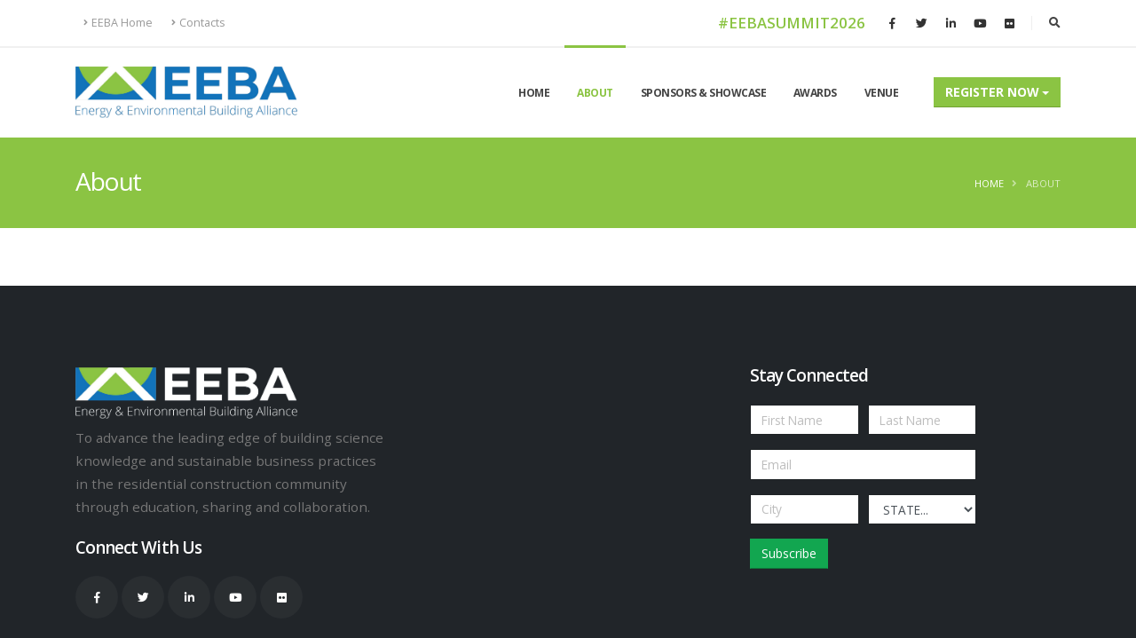

--- FILE ---
content_type: text/html; charset=utf-8
request_url: https://conference.eeba.org/about
body_size: 12539
content:


<!DOCTYPE html>
<html lang="en">
<head><meta charset="utf-8" /><meta http-equiv="X-UA-Compatible" content="IE=edge" /><title>
	About || EEBA Summit 2026
</title>
<meta http-equiv="Content-Type" content="text/html; charset=utf-8" />
<link rel="search" type="application/opensearchdescription+xml" title="EEBA Summit 2026 Site Search" href="https://conference.eeba.org/SearchEngineInfo.ashx" /><link rel="apple-touch-icon" sizes="180x180" href="/Data/skins/porto/img/favicons/apple-touch-icon.png" /><link rel="icon" type="image/png" sizes="32x32" href="/Data/skins/porto/img/favicons/favicon-32x32.png" /><link rel="icon" type="image/png" sizes="16x16" href="/Data/skins/porto/img/favicons/favicon-16x16.png" /><link rel="manifest" href="/Data/skins/porto/img/favicons/site.webmanifest" />

	<!-- Mobile Metas -->
	<meta name="viewport" content="width=device-width, initial-scale=1, minimum-scale=1.0, shrink-to-fit=no" />

	<!-- Web Fonts  -->
	<link href="https://fonts.googleapis.com/css?family=Open+Sans:300,400,600,700,800%7CShadows+Into+Light%7CPlayfair+Display:400&amp;display=swap" rel="stylesheet" type="text/css" />
<link rel='stylesheet' type='text/css' href='/csshandler.ashx?skin=porto&amp;s=14&amp;v=2.7.0.0&amp;sv=f876b853-671c-4828-8ac6-1a6acacff423' />
<script>window.jQuery || document.write('<script src=\'/Data/skins/framework/js/vendors/jquery/jquery-3.2.1.min.js\'><\/script>')</script><script>window.jQuery.ui || document.write('<script src=\'/Data/skins/framework/js/vendors/jquery/jquery-ui-1.12.1/jquery-ui.min.js\'><\/script>')</script>
	
	<!-- Change JQueryUI plugin names to fix name collision with Bootstrap. -->
	<script>$.widget.bridge('uiTooltip', $.ui.tooltip); $.widget.bridge('uiButton', $.ui.button);</script>
	
<script src="/Data/skins/porto/vendor/modernizr/modernizr.min.js" type="text/javascript" ></script>

	<!-- Global site tag (gtag.js) - Google Ads: 618753642 -->
	<script async src="https://www.googletagmanager.com/gtag/js?id=AW-618753642"></script>
	<script> window.dataLayer = window.dataLayer || []; function gtag() { dataLayer.push(arguments); } gtag('js', new Date()); gtag('config', 'AW-618753642'); </script>
	
	<!-- Google tag (gtag.js) -->
	<script async src="https://www.googletagmanager.com/gtag/js?id=G-L0JER6YBJ5"></script>
	<script>
		window.dataLayer = window.dataLayer || [];
		function gtag() { dataLayer.push(arguments); }
		gtag('js', new Date());

		gtag('config', 'G-L0JER6YBJ5');
	</script>

<link rel='canonical' href='https://conference.eeba.org/about' /></head>
<body id="ctl00_Body" class="loading-overlay-showing pagebody" data-plugin-page-transition="" data-loading-overlay="" data-plugin-options="{&#39;hideDelay&#39;: 500}">
	
	
	<form method="post" action="/" onsubmit="javascript:return WebForm_OnSubmit();" id="aspnetForm">
<div class="aspNetHidden">
<input type="hidden" name="__EVENTTARGET" id="__EVENTTARGET" value="" />
<input type="hidden" name="__EVENTARGUMENT" id="__EVENTARGUMENT" value="" />
<input type="hidden" name="__VIEWSTATEFIELDCOUNT" id="__VIEWSTATEFIELDCOUNT" value="6" />
<input type="hidden" name="__VIEWSTATE" id="__VIEWSTATE" value="1odCYvq8n32cz0Zp0oLlU1BlnAtfnC7VuojKT2ppFK7bxJPR1awFpuLo56/veovmsbnSJJTcWeGETWI3Q51eN5PKUjZ9ZkcRhuXf75WsQNItFk8bD1cRh4N8YB0mFeHsbZJ88IBclMa7v7RjgoJ0bhecAE/U6YpCXnSGcoXPvt8o3E7LwNpi6T8bbzASwf9S46DCOeal6B7D4vzOWyn5TrUb5koIdO1ce/A58aJvdpBQpUNGpnnvs0DIkuqyhUQwolqXeXmHXJ6pn9DzVp1KJNm8bCtQWc65ynGbNTyztzp/+E1f8RJmAFtIto5aY2jNhUvxafbRsb4hBY0GeaoVUj0QbS+liI5G2j3VRU/ZV/rsheJUI9lnCZ4ae0jq0XFvoHZ9OcDhoJrMH/fVbOrstr+eNPzMb0kL0gXMYM7vKGp53itu0NMAI+abKJR4YDFoX5gkerKWyuHGnXz2WDuaOW4DTs/Nve/PYODe1jUkr0zq62oUy8Y1" />
<input type="hidden" name="__VIEWSTATE1" id="__VIEWSTATE1" value="SqSlX32VbCr40CrmbrA6rve3aluXwnHmXkIuIoMSIQdo9QAXxcflrcXM7B0pt8InVevoi0ND4O9tzMT5hXUYOnGJ47SsZMMqo3bqs9NgnAgQq82/MRPN6dnn6ByovhyhSdHscPQldXyz1V8c/WPtDteF00aGybuZFuCLu/5Y9zby48fLkLTES67FcuUdR+6c1eYqBV6xgJTSVZYYbvt2PB7HKSwEUWdEVw55tkLl8/lQdxLxvuw63nn+S/UMFN40ffaOvWPdkLKnMkgMX39X4eB/3RO+nWppupfaBqh+9bx2nAqKZY4nPPmku4DdkGeozVe2C7IeZ9FTV14EtZLUaivAZEvgMV76ae+VEljc9JP8uflZEF6p4wt+B9bkzN6bXnHCAEqiTkpaDdW8vlYG6AwD2PJlq3SqyIBiYlXjOVRgw6H0tKpH5kq7M95mep/Yt34iwoxFtcejgyzoRAVjBycRo2GDoQvS1xuyER8DNsUuqqkzEXHa" />
<input type="hidden" name="__VIEWSTATE2" id="__VIEWSTATE2" value="NJnKVLnXWRuoN1jZHqKK2tpW2yRP0rNHxg1e+44MAsuckXcY4YyfjxS+qm6KM9KxpcabOxPQDDbAJBkCBR050h99Qu4dUhbqUBnJBihvIgnprGyaou+dltCxerfBgsvH42db9PfbHKy8p9HAQMn/HkWLSpp1HjKNNieS1t9nNhGAPLdGFb76qhdKjTqNLi/Vq5qYq+SdZK9UGcRVwjIXLj3RWN56EvaQ+7OTr2hrXeNZ6VQ9q8XtgFMeJ6oj9Pgsu8lWtpn0p6g8Dz6o8EdFsr48tl9EuJuUv5Hx9u22rNe5Ku87ooKmU/tBt1YueFxdIH4J6lLh6McofwzLFFo/ophrqnzkqjDKWLWEY6oYF3F6QRDfVv8EvFaKXjh6160S71G92DaHJBLbHzw1CPpfkXLelbx+iZGndrJSKd472z6i37/twLGWa/XZ/v7L9ybqK/vYqMkm56Jnfdwvqs2JzyGngi09544aLbV533+7Y2BoCo0rJgfe" />
<input type="hidden" name="__VIEWSTATE3" id="__VIEWSTATE3" value="oEQRV378iaWSxJPnNbCvyWLm4gxMdP/5PSp1Yo4x20fF4JsGyq0GoxYRJVXYigH3YgsUlunVDzU3LQU6tQrHFDbG+oWa3Sq6soRp08GA73+vdHQGy7XFkR2+ojrDiOhGyfSa4IHtFlVKFPnp9Oftb/xHg7qHe9EhOM9hBGsMsjTmhQcY6H7nzCcT93SZyAnZ4EvtSIPFFBQcFEqdVSNeElJH8wKii3rhDy7CNwHa1zd1GFzsZfMqOeCpTaSF+u9nW0GG5XzOGPFgKKKSoQ0qD7hMgJgg5vPVkvhX03/gz/N20JyoUKA0g5NIfyxeOxzHWEQ4nQHJsgQzdSE4+BAXNa0JxEgyGjLaQP+3gGQFDsPXC9inrToX3GzPBGnRn2iT4D+LJNlKDh2WIWa0rSqPiRjPUg4HqSjxbzLb5fWpzli08ImTsELaY8IYVsDzLUf/oA4fUeACgaiyOwPNOppJyFAWRITjYVrFFISnMIEd3ViDrxnZPM3v" />
<input type="hidden" name="__VIEWSTATE4" id="__VIEWSTATE4" value="9d8L2CMoHMDzz22VPldGlv6y00QxK888tPFvtyhq1An4kp2vtd10yItrGO0VJgKi2XK9hkb0Q02nAIZPJVCJWVwMQoDC/fHcPZDxmbOvtXkAUU3gHHlcsMf0O6QyrwbWlgMUAzOXKIXlL1f2L1IBVjREkHhllmnemjU4akwzi6aIkx7cOACKtjtcghrPWa5mUksRgbge/73F5zTI2Q/MwvY1Wo1vFi0wXysw4tgFsw795l0ccBLyUyJBPT0NojJFN3ORhJtBxWSC+PncXP6hVmKyp3PHOTQihATq1X1XJu9ZKoNM9I7x7kscmze3BX44DG2qPRtP7cY5KcFV2sezSlGozWd22C6UIqqUiSDMq6ne2hMll3io2zl2smR3/+OfGy1z5gYVN+u4+TKvktO2/8aV8me4mzmE1nvFf5SBrvQSYtWg4VjLxeiSkhdt8l8QoQTvtLL4a6n4nOJR5+L84YVKA4xBou6IplJIOkJKx9ZALCtZ9ogC" />
<input type="hidden" name="__VIEWSTATE5" id="__VIEWSTATE5" value="The0LBm4D1QW/Sr+L0wJT6HHc9mnjmWkbjcTGHSu8/p4" />
</div>

<script type="text/javascript">
//<![CDATA[
var theForm = document.forms['aspnetForm'];
if (!theForm) {
    theForm = document.aspnetForm;
}
function __doPostBack(eventTarget, eventArgument) {
    if (!theForm.onsubmit || (theForm.onsubmit() != false)) {
        theForm.__EVENTTARGET.value = eventTarget;
        theForm.__EVENTARGUMENT.value = eventArgument;
        theForm.submit();
    }
}
//]]>
</script>



<script src="/ScriptResource.axd?d=dymwdDHoNVhbLiP6xUiwTuMqBaAitOa7vkrAO6WT5WnyKN56F7tTPj9E8GjEScRV65i_MTadzyeNztQ-6MaM_hNS0OYFZJNLNzXbN3L01zrpz0Mp_zpzA_9r3AE6AwMu_vH9VA2" type="text/javascript"></script>
<script src="//ajax.aspnetcdn.com/ajax/4.5/6/WebFormsBundle.js" type="text/javascript"></script>
<script src="//ajax.aspnetcdn.com/ajax/4.5/6/MsAjaxBundle.js" type="text/javascript"></script>
<script type="text/javascript">
//<![CDATA[
if (typeof(Sys) === 'undefined') throw new Error('ASP.NET Ajax client-side framework failed to load.');
//]]>
</script>

<script src="Scripts/AjaxControlToolkit/Debug/Localization.Resources.debug.js" type="text/javascript"></script>
<script src="Scripts/AjaxControlToolkit/Debug/ComponentSet.debug.js" type="text/javascript"></script>
<script src="Scripts/AjaxControlToolkit/Debug/Common.debug.js" type="text/javascript"></script>
<script src="Scripts/AjaxControlToolkit/Debug/Compat.Timer.debug.js" type="text/javascript"></script>
<script src="Scripts/AjaxControlToolkit/Debug/AnimationScripts.debug.js" type="text/javascript"></script>
<script src="Scripts/AjaxControlToolkit/Debug/BaseScripts.debug.js" type="text/javascript"></script>
<script src="Scripts/AjaxControlToolkit/Debug/Animation.debug.js" type="text/javascript"></script>
<script src="Scripts/AjaxControlToolkit/Debug/Popup.debug.js" type="text/javascript"></script>
<script src="Scripts/AjaxControlToolkit/Debug/ValidatorCallout.debug.js" type="text/javascript"></script>
<script src="Scripts/AjaxControlToolkit/Debug/NoBot.debug.js" type="text/javascript"></script>
<script type="text/javascript">
//<![CDATA[
function WebForm_OnSubmit() {
if (typeof(ValidatorOnSubmit) == "function" && ValidatorOnSubmit() == false) return false;
return true;
}
//]]>
</script>

<div class="aspNetHidden">

	<input type="hidden" name="__VIEWSTATEGENERATOR" id="__VIEWSTATEGENERATOR" value="CA0B0334" />
</div>
		
		
		
		<script type="text/javascript">
//<![CDATA[
Sys.WebForms.PageRequestManager._initialize('ctl00$ScriptManager1', 'aspnetForm', ['tctl00$SubscriptionUpdatePanel',''], [], [], 90, 'ctl00');
//]]>
</script>


		<!--[if lt IE 9]>
	<div class="alert alert-warning alert-dismissible alert-browser" role="alert">
		<div class="container">
			<button type="button" class="close" data-dismiss="alert" aria-label="Close"><span aria-hidden="true">&times;</span></button>
			<strong><span class="fa fa-exclamation-triangle fa-fw"></span> Attention!</strong> Your browser is <strong>out-dated.</strong>&nbsp;&nbsp;Please upgrade to a different browser.&nbsp;&nbsp;Go to <a class="alert-link" href="http://browsehappy.com/" target="_blank" title="Online. Worry-free. Upgrade your browser today!">BrowseHappy.com</a> to learn about better and safer browsing.<br>
			<strong><span class="fa fa-info-circle fa-fw"></span> NOTE:</strong> If you are seeing this message in IE 9-11 please turn off IE Compatibility View to experience this site to the fullest extent!
		</div>
	</div>
<![endif]-->

	

	

	

<script>var hideAdminDrawerInitially = true;</script>

		<div class="loading-overlay">
			<div class="bounce-loader">
				<div class="bounce1"></div>
				<div class="bounce2"></div>
				<div class="bounce3"></div>
			</div>
		</div>

		<div class="body">
			<header id="header" class="header-effect-shrink" data-plugin-options="{'stickyEnabled': true, 'stickyEffect': 'shrink', 'stickyEnableOnBoxed': true, 'stickyEnableOnMobile': true, 'stickyChangeLogo': true, 'stickyStartAt': 120, 'stickyHeaderContainerHeight': 70}">
				<div class="header-body border-top-0">
					<div class="header-top">
						<div class="container container-lg">
							<div class="header-row py-2">
								<div class="header-column justify-content-start">
									<div class="header-row">
										<nav class="header-nav-top d-none d-sm-block">
											<ul class="nav nav-pills">
												
												<li class="nav-item nav-item-anim-icon d-none d-sm-block"><a class="nav-link" href="https://www.eeba.org"><i class="fas fa-angle-right"></i>EEBA Home</a></li>
												<li class="nav-item nav-item-anim-icon d-none d-md-block"><a class="nav-link" href="/summit-contacts"><i class="fas fa-angle-right"></i>Contacts</a></li>
												<li class="nav-item nav-item-anim-icon d-none d-xl-block">
													
												</li>
											</ul>
										</nav>
									</div>
								</div>
								<div class="header-column justify-content-end">
									<div class="header-row">
										<span class="highlighted-word-animation-2 text-color-primary font-weight-semibold text-4 d-none d-sm-block">#EEBASUMMIT2026</span>
										<ul class="header-social-icons social-icons social-icons-clean d-none d-lg-block">
											<li class="social-icons-facebook"><a href="https://www.facebook.com/goeeba/" target="_blank" title="Facebook"><i class="fab fa-facebook-f"></i></a></li>
											<li class="social-icons-twitter"><a href="https://twitter.com/GoEEBA" target="_blank" title="Twitter"><i class="fab fa-twitter"></i></a></li>
											<li class="social-icons-linkedin"><a href="https://www.linkedin.com/company/1535574" target="_blank" title="Linkedin"><i class="fab fa-linkedin-in"></i></a></li>
											<li class="social-icons-youtube"><a href="https://www.youtube.com/channel/UC_2YrGXzEST_PTDUrx5Mb4g" target="_blank" title="YouTube"><i class="fab fa-youtube"></i></a></li>
											<li class="social-icons-flickr"><a href="https://www.flickr.com/photos/eeba/albums" target="_blank" title="Flickr"><i class="fab fa-flickr"></i></a></li>
										</ul>
										<div class="header-nav-features header-nav-features-no-border header-nav-features-lg-show-border">
											<div class="header-nav-feature header-nav-features-search d-inline-flex">
												<a href="#" class="header-nav-features-toggle" data-focus="headerSearch"><i class="fas fa-search header-nav-top-icon"></i></a>
												<div class="header-nav-features-dropdown" id="headerTopSearchDropdown">
													<div class="simple-search input-group">
														<div id='ctl00_SearchInput1_pnlS' class='simple-search input-group'>

	<div id="ctl00_SearchInput1_pnlSearch" class="searchpanel " onkeypress="javascript:return WebForm_FireDefaultButton(event, &#39;ctl00_SearchInput1_btnSearch&#39;)" style="display:inline;">
	
		
		<input placeholder="Search..." name="ctl00$SearchInput1$txtSearch" type="text" id="ctl00_SearchInput1_txtSearch" title="Site Search" class="form-control text-1" />
		<input type="submit" name="ctl00$SearchInput1$btnSearch" value=" " id="ctl00_SearchInput1_btnSearch" class="btn d-none" />
		
	
</div>

</div>
													</div>
												</div>
											</div>
										</div>
									</div>
								</div>
							</div>
						</div>
					</div>
					<div class="header-container container container-lg">
						<div class="header-row">
							<div class="header-column">
								<div class="header-row">
									<div class="header-logo">
										
										<a href="https://www.eeba.org" title="EEBA Home">
											<img src="/Data/Sites/8/logos/eeba-new.png" alt="EEBA" class="sitelogo" />
										</a>
									</div>
								</div>
							</div>
							<div class="header-column justify-content-end">
								<div class="header-row">
									<div class="header-nav header-nav-line header-nav-top-line header-nav-top-line-with-border order-2 order-lg-1">
										<div class="header-nav-main header-nav-main-square header-nav-main-effect-2 header-nav-main-sub-effect-1">
											
<nav class='collapse'><ul class='nav nav-pills'><li><a href='/'>Home</a></li><li class='dropdown'><a class='active dropdown-item dropdown-toggle unclickable' href='/about'>About</a><ul class='dropdown-menu'><li><a href='/who-what'>Who is EEBA?</a></li><li><a href='https://summit.eeba.org/who-what#Summit'>What is the EEBA Summit?</a></li><li><a href='https://summit.eeba.org/who-what#Attend'>Who Should Attend?</a></li><li><a href='/saint-paul'>Saint Paul Restaurants &amp; Attractions</a></li><li><a href='/summit-history'>History &amp; Past Summits / Conferences</a></li><li><a href='/share'>2026 EEBA Summit Share Page</a></li></ul></li><li class='dropdown'><a class='dropdown-item dropdown-toggle unclickable' href='https://www.eeba.org/sponsorship/'>Sponsors &amp; Showcase</a><ul class='dropdown-menu'><li><a href='/why-sponsor'>Why Sponsor?</a></li><li><a href='/sponsor-opportunities'>Sponsor Opportunities</a></li><li><a href='/showcase'>Exhibitor Showcase</a></li><li><a href='/exhibitor-sponsor-prep'>Exhibitor &amp; Sponsor Prep​</a></li></ul></li><li><a href='/awards'>Awards</a></li><li class='dropdown'><a class='dropdown-item dropdown-toggle unclickable' href='https://summit.eeba.org/hotel'>Venue</a><ul class='dropdown-menu'><li><a href='/event-location-information'>Saint Paul RiverCentre</a></li><li><a href='/hotel'>Hotel Information</a></li><li><a href='/transportation'>Transportation</a></li></ul></li><li><a class='d-block d-md-none' href='/summit-contacts'>Contacts</a></li></ul>
</nav>



										</div>
										<div class="buy-tickets">
											<div class="btn-group" role="group">
												<button id="btnGroupDrop1" type="button" class="btn btn-primary text-3 font-weight-bold text-color-light text-uppercase outline-none ml-4 dropdown-toggle" data-toggle="dropdown" aria-haspopup="true" aria-expanded="false">Register Now</button>
												<div class="dropdown-menu" aria-labelledby="btnGroupDrop1">
													<a class="dropdown-item" href="/registration">Attendee Registration</a>
													<a class="dropdown-item" href="/sponsor-opportunities">Sponsor Registration</a>
													
													
													
													<a class="dropdown-item" href="/conference-registration?AlreadyRegistered=true">Already Registered</a>
												</div>
											</div>
										</div>
										<button class="btn header-btn-collapse-nav" data-toggle="collapse" data-target=".header-nav-main nav" onclick="return false;">
											<i class="fas fa-bars"></i>
										</button>
									</div>
								</div>
							</div>
						</div>
					</div>
				</div>
			</header>

			<asp:Panel role="main" class="main">

				

				<div id="ctl00_PageHeader" class="page-header page-header-modern bg-color-primary page-header-md">
	
					<div class="container container-lg">
						<div class="row">
							<div class="col-lg-6 order-2 order-lg-1 align-self-center p-static">
								<h1>
									About
									
								</h1>
							</div>
							<div class="col-lg-6 order-1 order-lg-2 align-self-center">
								<ul class='breadcrumb d-block text-lg-right text-left breadcrumb-light'>
	
			<li>
			<a id="ctl00_Breadcrumbs_breadCrumbsControl_ctl00_lnkRoot" class="unselectedcrumb" href="https://conference.eeba.org">Home</a>
			</li>
		
			<li>
			<a id="ctl00_Breadcrumbs_breadCrumbsControl_ctl02_lnkCurrent" class="active">About</a>
			</li>
		
	
</ul>

							</div>
						</div>
					</div>
				
</div>

				<div id="ctl00_Container" class="container container-lg">
	
					<div class='row'>
					

					<div id='ctl00_divCenter' class='col-lg-12 center-pane clearfix'>

						



<a id='module2605' class='moduleanchor'></a>



<div id='ctl00_mainContent_ctl00_divContent'>

</div>
<input type="hidden" name="ctl00$mainContent$ctl00$hdnIsDirty" id="ctl00_mainContent_ctl00_hdnIsDirty" />













					
</div>

					
					</div>
				
</div>
		</div>

		<footer id="footer" class="mt-0">
			<div class="container container-lg my-4">
				<div class="row py-5">
					<div class="col-lg-4 mb-5 mb-lg-0 text-center text-lg-left pt-3">
						<h5 class="mb-2">
							<img src="/Data/Sites/1/logos/eeba-white.png" alt="EEBA" title="EEBA" style="max-width: 250px;" /></h5>
						<div class="text-4 mb-3">
							<p>To advance the leading edge of building science knowledge and sustainable business practices in the residential construction community through education, sharing and collaboration.</p>
						</div>
						<h5 class="text-5 text-transform-none font-weight-semibold text-color-light mt-4 mb-4">Connect With Us</h5>
						<ul class="footer-social-icons social-icons social-icons-clean social-icons-big social-icons-opacity-light social-icons-icon-light mt-0 mt-lg-3">
							<li class="social-icons-facebook"><a href="https://www.facebook.com/goeeba/" target="_blank" title="Facebook"><i class="fab fa-facebook-f"></i></a></li>
							<li class="social-icons-twitter"><a href="https://twitter.com/GoEEBA" target="_blank" title="Twitter"><i class="fab fa-twitter"></i></a></li>
							<li class="social-icons-linkedin"><a href="https://www.linkedin.com/company/1535574" target="_blank" title="Linkedin"><i class="fab fa-linkedin-in"></i></a></li>
							<li class="social-icons-youtube"><a href="https://www.youtube.com/channel/UC_2YrGXzEST_PTDUrx5Mb4g" target="_blank" title="YouTube"><i class="fab fa-youtube"></i></a></li>
							<li class="social-icons-flickr"><a href="https://www.flickr.com/photos/eeba/albums" target="_blank" title="Flickr"><i class="fab fa-flickr"></i></a></li>
						</ul>
					</div>
					
					<div class="col-lg-4 text-center text-lg-left pt-3">
						<div class="infobox col-md-12 col-sm-6">
							
						</div>
					</div>
					<div class="col-lg-3 mb-5 mb-lg-0 text-center text-lg-left pt-3">
						<h5 class="text-5 text-transform-none font-weight-semibold text-color-light mb-4">Stay Connected</h5>
						<div id="ctl00_SubscriptionUpdatePanel">
	
								<div id="ctl00_SubscriptionPanel" onkeypress="javascript:return WebForm_FireDefaultButton(event, &#39;ctl00_Subscribe&#39;)">
		
									<span id="ctl00_Message" class="Message"></span>
									<div class="form-row">
										<div class="form-group col-md-6">
											<input name="ctl00$FirstName" type="text" id="ctl00_FirstName" class="form-control" placeholder="First Name" />
											<span data-val-controltovalidate="ctl00_FirstName" data-val-errormessage="&lt;b>Required Field Missing&lt;/b>&lt;br />Please enter a First Name" data-val-display="None" data-val-validationGroup="Subscription" id="ctl00_FirstNameReq" class="txterror" data-val="true" data-val-evaluationfunction="RequiredFieldValidatorEvaluateIsValid" data-val-initialvalue="" style="display:none;"></span>
											<input type="hidden" name="ctl00$FirstNameReqE_ClientState" id="ctl00_FirstNameReqE_ClientState" />
										</div>
										<div class="form-group col-md-6">
											<input name="ctl00$LastName" type="text" id="ctl00_LastName" class="form-control" placeholder="Last Name" />
											<span data-val-controltovalidate="ctl00_LastName" data-val-errormessage="&lt;b>Required Field Missing&lt;/b>&lt;br />Please enter a Last Name" data-val-display="None" data-val-validationGroup="Subscription" id="ctl00_LastNameReq" class="txterror" data-val="true" data-val-evaluationfunction="RequiredFieldValidatorEvaluateIsValid" data-val-initialvalue="" style="display:none;"></span>
											<input type="hidden" name="ctl00$LastNameReqE_ClientState" id="ctl00_LastNameReqE_ClientState" />
										</div>
									</div>
									<div class="form-row">
										<div class="form-group col">
											<input name="ctl00$Email" type="text" id="ctl00_Email" class="form-control" placeholder="Email" />
											<span data-val-controltovalidate="ctl00_Email" data-val-errormessage="&lt;b>Required Field Missing&lt;/b>&lt;br />Please enter an Email Address" data-val-display="None" data-val-validationGroup="Subscription" id="ctl00_EmailReq" class="txterror" data-val="true" data-val-evaluationfunction="RequiredFieldValidatorEvaluateIsValid" data-val-initialvalue="" style="display:none;"></span>
											<input type="hidden" name="ctl00$EmailReqE_ClientState" id="ctl00_EmailReqE_ClientState" />
											<span data-val-controltovalidate="ctl00_Email" data-val-errormessage="&lt;b>Invalid Field&lt;/b>&lt;br />Please enter a valid Email Address" data-val-display="None" data-val-validationGroup="Subscription" id="ctl00_EmailRegEx" class="txterror" data-val="true" data-val-evaluationfunction="RegularExpressionValidatorEvaluateIsValid" data-val-validationexpression="\w+([-+.]\w+)*@\w+([-.]\w+)*\.\w+([-.]\w+)*" style="display:none;"></span>
											<input type="hidden" name="ctl00$EmailRegExE_ClientState" id="ctl00_EmailRegExE_ClientState" />
										</div>
									</div>
									<div class="form-row">
										<div class="form-group col-md-6">
											<input name="ctl00$City" type="text" id="ctl00_City" class="form-control" placeholder="City" />
											<span data-val-controltovalidate="ctl00_City" data-val-errormessage="&lt;b>Required Field Missing&lt;/b>&lt;br />Please enter a City" data-val-display="None" data-val-validationGroup="Subscription" id="ctl00_CityReq" class="txterror" data-val="true" data-val-evaluationfunction="RequiredFieldValidatorEvaluateIsValid" data-val-initialvalue="" style="display:none;"></span>
											<input type="hidden" name="ctl00$CityReqE_ClientState" id="ctl00_CityReqE_ClientState" />
										</div>
										<div class="form-group col-md-6">
											<select name="ctl00$State" id="ctl00_State" class="form-control">
			<option value="">STATE...</option>
			<option value="AK">Alaska</option>
			<option value="AL">Alabama</option>
			<option value="AR">Arkansas</option>
			<option value="AS">American Samoa</option>
			<option value="AZ">Arizona</option>
			<option value="CA">California</option>
			<option value="CO">Colorado</option>
			<option value="CT">Connecticut</option>
			<option value="DC">District of Columbia</option>
			<option value="DE">Delaware</option>
			<option value="FL">Florida</option>
			<option value="GA">Georgia</option>
			<option value="GU">Guam</option>
			<option value="HI">Hawaii</option>
			<option value="IA">Iowa</option>
			<option value="ID">Idaho</option>
			<option value="IL">Illinois</option>
			<option value="IN">Indiana</option>
			<option value="KS">Kansas</option>
			<option value="KY">Kentucky</option>
			<option value="LA">Louisiana</option>
			<option value="MA">Massachusetts</option>
			<option value="MD">Maryland</option>
			<option value="ME">Maine</option>
			<option value="MH">Marshall Islands</option>
			<option value="MI">Michigan</option>
			<option value="MN">Minnesota</option>
			<option value="MO">Missouri</option>
			<option value="MP">Northern Mariana Islands</option>
			<option value="MS">Mississippi</option>
			<option value="MT">Montana</option>
			<option value="NC">North Carolina</option>
			<option value="ND">North Dakota</option>
			<option value="NE">Nebraska</option>
			<option value="NH">New Hampshire</option>
			<option value="NJ">New Jersey</option>
			<option value="NM">New Mexico</option>
			<option value="NV">Nevada</option>
			<option value="NY">New York</option>
			<option value="OH">Ohio</option>
			<option value="OK">Oklahoma</option>
			<option value="OR">Oregon</option>
			<option value="PA">Pennsylvania</option>
			<option value="PR">Puerto Rico</option>
			<option value="RI">Rhode Island</option>
			<option value="SC">South Carolina</option>
			<option value="SD">South Dakota</option>
			<option value="TN">Tennessee</option>
			<option value="TX">Texas</option>
			<option value="UT">Utah</option>
			<option value="VA">Virginia</option>
			<option value="VI">Virgin Islands</option>
			<option value="VT">Vermont</option>
			<option value="WA">Washington</option>
			<option value="WI">Wisconsin</option>
			<option value="WV">West Virginia</option>
			<option value="WY">Wyoming</option>

		</select>
											<span data-val-controltovalidate="ctl00_State" data-val-errormessage="&lt;b>Required Field Missing&lt;/b>&lt;br />Please select a State" data-val-display="None" data-val-validationGroup="Subscription" id="ctl00_StateReq" class="txterror" data-val="true" data-val-evaluationfunction="RequiredFieldValidatorEvaluateIsValid" data-val-initialvalue="" style="display:none;"></span>
											<input type="hidden" name="ctl00$StateReqE_ClientState" id="ctl00_StateReqE_ClientState" />
										</div>
									</div>
									<div class="form-row">
										<div class="form-group col">
											<a id="ctl00_Subscribe" class="btn btn-tertiary" href="javascript:WebForm_DoPostBackWithOptions(new WebForm_PostBackOptions(&quot;ctl00$Subscribe&quot;, &quot;&quot;, true, &quot;Subscription&quot;, &quot;&quot;, false, true))">Subscribe</a>
										</div>
									</div>
									<div id="ctl00_SubscriptionNoBot">
			<span id="ctl00_SubscriptionNoBot_SubscriptionNoBot_NoBotLabel"></span><input type="hidden" name="ctl00$SubscriptionNoBot$SubscriptionNoBot_NoBotExtender_ClientState" id="ctl00_SubscriptionNoBot_SubscriptionNoBot_NoBotExtender_ClientState" /><div id="ctl00_SubscriptionNoBot_NoBotSamplePanel" style="height:197px;width:263px;visibility:hidden;position:absolute;">

			</div>
		</div>
								
	</div>
								
							
</div>
					</div>
				</div>
			</div>
			<div class="container container-lg">
				<div class="footer-copyright footer-copyright-style-2">
					<div class="py-2">
						<div class="row py-4">
							<div class="col d-flex align-items-center justify-content-center mb-4 mb-lg-0">
								<p>
									&copy; 2019 - 2026 Energy &amp; Environmental Building Alliance (EEBA)
									. All Rights Reserved. |
										<a class="sitelink" rel="nofollow" href="/Secure/Login.aspx?returnurl=%2fabout">Login</a>
									
								</p>
							</div>
						</div>
					</div>
				</div>
			</div>
		</footer>
		</div>

		<!-- Vendor -->
		
		
<script src="/Data/skins/porto/vendor/jquery.appear/jquery.appear.min.js" type="text/javascript" ></script>
		
<script src="/Data/skins/porto/vendor/jquery.easing/jquery.easing.min.js" type="text/javascript" ></script>
		
		
<script src="/Data/skins/porto/vendor/popper/umd/popper.min.js" type="text/javascript" ></script>
		
<script src="/Data/skins/porto/vendor/bootstrap/js/bootstrap.min.js" type="text/javascript" ></script>
		
<script src="/Data/skins/porto/vendor/common/common.min.js" type="text/javascript" ></script>
		
		
<script src="/Data/skins/porto/vendor/jquery.easy-pie-chart/jquery.easypiechart.min.js" type="text/javascript" ></script>
		
		
		
		
<script src="/Data/skins/porto/vendor/owl.carousel/owl.carousel.min.js" type="text/javascript" ></script>
		
<script src="/Data/skins/porto/vendor/magnific-popup/jquery.magnific-popup.min.js" type="text/javascript" ></script>
		
		

		<!-- Theme Base, Components and Settings -->
		
<script src="/Data/skins/porto/js/theme.js" type="text/javascript" ></script>

		<!--Mojo Admin Menu-->
		
		
		

		<!-- Theme Custom -->
		
<script src="/Data/Sites/14/skins/porto/js/custom.js" type="text/javascript" ></script>

		<!-- Theme Initialization Files -->
		
<script src="/Data/skins/porto/js/theme.init.js" type="text/javascript" ></script>
	
<script type="text/javascript">Sys.Application.add_load(function() { var form = Sys.WebForms.PageRequestManager.getInstance()._form; form._initialAction = form.action = window.location.href; }); </script>
<script type="text/javascript">
//<![CDATA[

var callBackFrameUrl='/WebResource.axd?d=beToSAE3vdsL1QUQUxjWdXPKELRLmGxoM5GEnBdgZXDbIhw7V41gJPmfeITKk8LhOyJR7g2&t=639046970077098507';
WebForm_InitCallback();//]]>
</script>

<script type="text/javascript" > $('div.mojo-accordion').accordion({});$('div.mojo-accordion-nh').accordion({heightStyle:'content',animate:{opacity:'toggle',duration:'400'}}); $('div.mojo-tabs').tabs({}); $('input.jqbutton').button(); $('.jqtt').tooltip(); $('.faqs dd').hide();$('.faqs dt').hover(function(){$(this).addClass('hover')},function(){$(this).removeClass('hover')}).click(function(){ $(this).next().slideToggle('normal'); });  $("a.unclickable").click(function(){ return false; });</script>
<script type="text/javascript">
//<![CDATA[
Sys.Application.add_init(function() {
    $create(Sys.Extended.UI.ValidatorCalloutBehavior, {"ClientStateFieldID":"ctl00_FirstNameReqE_ClientState","closeImageUrl":"//ajax.aspnetcdn.com/ajax/act/16_1_0/Content/AjaxControlToolkit/Images/ValidatorCallout.Close.gif","highlightCssClass":"validatorHighlight","id":"ctl00_FirstNameReqE","warningIconImageUrl":"//ajax.aspnetcdn.com/ajax/act/16_1_0/Content/AjaxControlToolkit/Images/ValidatorCallout.Alert-Large.gif","width":"250px"}, null, null, $get("ctl00_FirstNameReq"));
});
Sys.Application.add_init(function() {
    $create(Sys.Extended.UI.ValidatorCalloutBehavior, {"ClientStateFieldID":"ctl00_LastNameReqE_ClientState","closeImageUrl":"//ajax.aspnetcdn.com/ajax/act/16_1_0/Content/AjaxControlToolkit/Images/ValidatorCallout.Close.gif","highlightCssClass":"validatorHighlight","id":"ctl00_LastNameReqE","warningIconImageUrl":"//ajax.aspnetcdn.com/ajax/act/16_1_0/Content/AjaxControlToolkit/Images/ValidatorCallout.Alert-Large.gif","width":"250px"}, null, null, $get("ctl00_LastNameReq"));
});
Sys.Application.add_init(function() {
    $create(Sys.Extended.UI.ValidatorCalloutBehavior, {"ClientStateFieldID":"ctl00_EmailReqE_ClientState","closeImageUrl":"//ajax.aspnetcdn.com/ajax/act/16_1_0/Content/AjaxControlToolkit/Images/ValidatorCallout.Close.gif","highlightCssClass":"validatorHighlight","id":"ctl00_EmailReqE","warningIconImageUrl":"//ajax.aspnetcdn.com/ajax/act/16_1_0/Content/AjaxControlToolkit/Images/ValidatorCallout.Alert-Large.gif","width":"250px"}, null, null, $get("ctl00_EmailReq"));
});
Sys.Application.add_init(function() {
    $create(Sys.Extended.UI.ValidatorCalloutBehavior, {"ClientStateFieldID":"ctl00_EmailRegExE_ClientState","closeImageUrl":"//ajax.aspnetcdn.com/ajax/act/16_1_0/Content/AjaxControlToolkit/Images/ValidatorCallout.Close.gif","highlightCssClass":"validatorHighlight","id":"ctl00_EmailRegExE","warningIconImageUrl":"//ajax.aspnetcdn.com/ajax/act/16_1_0/Content/AjaxControlToolkit/Images/ValidatorCallout.Alert-Large.gif"}, null, null, $get("ctl00_EmailRegEx"));
});
Sys.Application.add_init(function() {
    $create(Sys.Extended.UI.ValidatorCalloutBehavior, {"ClientStateFieldID":"ctl00_CityReqE_ClientState","closeImageUrl":"//ajax.aspnetcdn.com/ajax/act/16_1_0/Content/AjaxControlToolkit/Images/ValidatorCallout.Close.gif","highlightCssClass":"validatorHighlight","id":"ctl00_CityReqE","warningIconImageUrl":"//ajax.aspnetcdn.com/ajax/act/16_1_0/Content/AjaxControlToolkit/Images/ValidatorCallout.Alert-Large.gif","width":"250px"}, null, null, $get("ctl00_CityReq"));
});
Sys.Application.add_init(function() {
    $create(Sys.Extended.UI.ValidatorCalloutBehavior, {"ClientStateFieldID":"ctl00_StateReqE_ClientState","closeImageUrl":"//ajax.aspnetcdn.com/ajax/act/16_1_0/Content/AjaxControlToolkit/Images/ValidatorCallout.Close.gif","highlightCssClass":"validatorHighlight","id":"ctl00_StateReqE","warningIconImageUrl":"//ajax.aspnetcdn.com/ajax/act/16_1_0/Content/AjaxControlToolkit/Images/ValidatorCallout.Alert-Large.gif","width":"250px"}, null, null, $get("ctl00_StateReq"));
});
Sys.Application.add_init(function() {
    $create(Sys.Extended.UI.NoBotBehavior, {"ClientStateFieldID":"ctl00_SubscriptionNoBot_SubscriptionNoBot_NoBotExtender_ClientState","challengeScript":"var e = document.getElementById(\u0027ctl00_SubscriptionNoBot_NoBotSamplePanel\u0027); e.offsetWidth * e.offsetHeight;","id":"ctl00_SubscriptionNoBot_SubscriptionNoBot_NoBotExtender"}, null, null, $get("ctl00_SubscriptionNoBot_SubscriptionNoBot_NoBotLabel"));
});
//]]>
</script>
</form>
	

	<!--LinkedIn Pixel-->
	<script type="text/javascript">
		_linkedin_partner_id = "1445482";
		window._linkedin_data_partner_ids = window._linkedin_data_partner_ids || [];
		window._linkedin_data_partner_ids.push(_linkedin_partner_id);
	</script>
	<script type="text/javascript">
		(function () {
			var s = document.getElementsByTagName("script")[0];
			var b = document.createElement("script");
			b.type = "text/javascript"; b.async = true;
			b.src = "https://snap.licdn.com/li.lms-analytics/insight.min.js";
			s.parentNode.insertBefore(b, s);
		})();
	</script>
	<noscript>
		<img height="1" width="1" style="display: none;" alt="" src="https://px.ads.linkedin.com/collect/?pid=1445482&fmt=gif" />
	</noscript>
</body>
</html>
